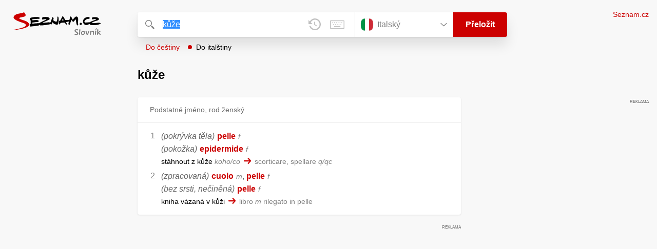

--- FILE ---
content_type: text/html; charset=utf-8
request_url: https://slovnik.seznam.cz/preklad/cesky_italsky/k%C5%AF%C5%BEe
body_size: 6744
content:
<!DOCTYPE html><html><head><meta name="viewport" content="width=device-width" data-next-head=""/><meta charSet="UTF-8" data-next-head=""/><title data-next-head="">kůže překlad z češtiny do italštiny – Seznam Slovník</title><meta property="og:title" content="kůže překlad z češtiny do italštiny – Seznam Slovník" data-next-head=""/><meta name="viewport" content="width=device-width, initial-scale=1"/><link rel="manifest" href="/manifest.json"/><meta name="theme-color" content="#cc0000"/><meta http-equiv="X-UA-Compatible" content="IE=edge"/><link rel="apple-touch-icon" sizes="48x48" href="/icon-48.png"/><link rel="apple-touch-icon" sizes="72x72" href="/icon-72.png"/><link rel="apple-touch-icon" sizes="96x96" href="/icon-96.png"/><link rel="apple-touch-icon" sizes="128x128" href="/icon-128.png"/><link rel="apple-touch-icon" sizes="192x192" href="/icon-192.png"/><link rel="apple-touch-icon" sizes="384x384" href="/icon-384.png"/><link rel="apple-touch-icon" sizes="512x512" href="/icon-512.png"/><link rel="icon" href="/favicon.ico"/><meta name="robots" content="index, follow"/><link rel="canonical" href="https://slovnik.seznam.cz/preklad/cesky_italsky/kůže"/><meta name="twitter:card" content="summary"/><meta property="og:image:width" content="1200"/><meta property="og:image:height" content="630"/><link rel="search" type="application/opensearchdescription+xml" title="Seznam Slovník" href="/opensearch.xml"/><meta name="description" content="&#x27;kůže&#x27; přeloženo ve vícejazyčném online slovníku.                             Překlady z češtiny do angličtiny, francouzštiny, němčiny, španělštiny, italštiny, ruštiny, slovenštiny a naopak."/><meta property="og:description" content="&#x27;kůže&#x27; přeloženo ve vícejazyčném online slovníku.                             Překlady z češtiny do angličtiny, francouzštiny, němčiny, španělštiny, italštiny, ruštiny, slovenštiny a naopak."/><script id="sspConfig" data-nscript="beforeInteractive">window._sspDoNotLoadDOT = true;</script><link rel="preload" href="/_next/static/css/a0fe5a12e71ff434.css" as="style"/><link rel="stylesheet" href="/_next/static/css/a0fe5a12e71ff434.css" data-n-g=""/><noscript data-n-css=""></noscript><script defer="" nomodule="" src="/_next/static/chunks/polyfills-42372ed130431b0a.js"></script><script src="//h.seznam.cz/js/cmp2/cmp_stub.js" defer="" data-nscript="beforeInteractive"></script><script src="//h.seznam.cz/js/cmp2/scmp-int.js?auto_open=false" defer="" data-nscript="beforeInteractive"></script><script src="https://h.seznam.cz/js/dot-small.js" data-nscript="beforeInteractive"></script><script src="https://ssp.seznam.cz/static/js/ssp.js" defer="" data-nscript="beforeInteractive"></script><script id="loginScript" src="https://login.szn.cz/js/api/3/login.js" defer="" data-nscript="beforeInteractive"></script><script src="/_next/static/chunks/webpack-cb8b69a045348c34.js" defer=""></script><script src="/_next/static/chunks/framework-5ccde55005572d73.js" defer=""></script><script src="/_next/static/chunks/main-510c22b60896fe66.js" defer=""></script><script src="/_next/static/chunks/pages/_app-d13e340fb213133b.js" defer=""></script><script src="/_next/static/chunks/166-4a058cbd85293d71.js" defer=""></script><script src="/_next/static/chunks/328-1af1988abe334e19.js" defer=""></script><script src="/_next/static/chunks/148-f377bfcd497d3fa9.js" defer=""></script><script src="/_next/static/chunks/97-0219bc070b5d328b.js" defer=""></script><script src="/_next/static/chunks/pages/preklad-f802c0d9d61eeb4e.js" defer=""></script><script src="/_next/static/h_7QfjzvimWZ_AjL5Kn1P/_buildManifest.js" defer=""></script><script src="/_next/static/h_7QfjzvimWZ_AjL5Kn1P/_ssgManifest.js" defer=""></script></head><body><div id="__next"><div class="PageWrapper" data-dot-data="{&quot;reporter_name&quot;:&quot;page&quot;,&quot;reporter_variant&quot;:&quot;translate&quot;,&quot;language&quot;:&quot;it&quot;,&quot;query&quot;:&quot;kůže&quot;}"><span class="blind-title" aria-live="assertive">kůže překlad z češtiny do italštiny – Seznam Slovník</span><header class="Header" role="banner" aria-label="Hlavička" data-dot-data="{&quot;reporter_name&quot;:&quot;header&quot;}"><div class="Header-logo"><a data-dot-data="{&quot;element_type&quot;:&quot;link&quot;,&quot;element_context&quot;:&quot;logo&quot;}" href="/preklad/italsky"><svg viewBox="0 0 1238 342" class="Header-logo-image"><use xlink:href="#logo-344c3c23--sprite"></use></svg></a></div><div class="Header-form"><form role="search" class="Form" aria-labelledby="blind-form" data-dot-data="{&quot;reporter_name&quot;:&quot;form&quot;}"><h6 id="blind-form" class="blind">Vyhledej</h6><div class="Form-input Form-input-input"><div class="Form-input-input-iconWrapper Form-input-input-iconWrapper--search"><svg viewBox="0 0 18 18" class="Form-input-input-icon"><use xlink:href="#search-f98fb717--sprite"></use></svg></div><div class="Form-input-wrapper"><input class="szn-input-with-suggest-list Form-element Form-element-input" enterKeyHint="search" name="search" autoComplete="off" aria-label="Vyhledat" value="kůže"/></div><div class="Form-input-input-suggestContainer"></div><button class="Form-input-input-iconWrapper Form-input-input-iconWrapper--clear Form-input-input-iconWrapper--button has-no-history" type="button" aria-label="Smazat" data-dot-data="{&quot;element_type&quot;:&quot;box&quot;,&quot;element_context&quot;:&quot;form&quot;,&quot;element_meaning&quot;:&quot;clear&quot;}"><svg viewBox="0 0 12 12" class="Form-input-input-icon"><use xlink:href="#clear-9f3a3e93--sprite"></use></svg></button><button class="Form-input-input-iconWrapper Form-input-input-iconWrapper--keyboard Form-input-input-iconWrapper--button Form-input-input-iconWrapper--last" type="button" aria-label="Virtuální klávesnice" data-dot-data="{&quot;element_type&quot;:&quot;box&quot;,&quot;element_context&quot;:&quot;form&quot;,&quot;element_meaning&quot;:&quot;keyboard&quot;}"><svg viewBox="0 0 30 18" class="Form-input-input-icon"><use xlink:href="#keyboard-1d1a5e8e--sprite"></use></svg></button></div><div class="Form-input-languageWrapper"><select tabindex="0" aria-label="Výběr jazyka" class="Form-element-hiddenSelect"><option id="Form-element-selectDropdown-item--en" value="en">Anglický</option><option id="Form-element-selectDropdown-item--de" value="de">Německý</option><option id="Form-element-selectDropdown-item--fr" value="fr">Francouzský</option><option id="Form-element-selectDropdown-item--it" value="it" selected="">Italský</option><option id="Form-element-selectDropdown-item--es" value="es">Španělský</option><option id="Form-element-selectDropdown-item--hr" value="hr">Chorvatský</option><option id="Form-element-selectDropdown-item--pl" value="pl">Polský</option><option id="Form-element-selectDropdown-item--ru" value="ru">Ruský</option><option id="Form-element-selectDropdown-item--sk" value="sk">Slovenský</option><option id="Form-element-selectDropdown-item--ua" value="ua">Ukrajinský</option></select><div class="Form-input Form-input-language" tabindex="-1"><button class="Form-element Form-element-select" type="button" tabindex="-1"><svg viewBox="0 0 26 26" class="Form-element-select-flag"><use xlink:href="#flag-it-52132045--sprite"></use></svg><span class="Form-element-select-value">Italský</span><svg viewBox="0 0 14 8" class="Form-element-select-arrow"><use xlink:href="#arrow-down-1db75ee3--sprite"></use></svg></button></div><div class="Form-input Form-input-button" data-dot-data="{&quot;element_type&quot;:&quot;box&quot;,&quot;element_context&quot;:&quot;form&quot;,&quot;element_meaning&quot;:&quot;submit&quot;}"><button type="submit" class="Form-element Form-element-button"><svg viewBox="0 0 18 18" class="mobile Form-element-button-search"><use xlink:href="#search-f98fb717--sprite"></use></svg><span class="desktop tablet">Přeložit</span></button></div></div><div class="Form-keyboard"><div class="Form-keyboard-control"><div class="Form-keyboard-control-left"><div class="Form-keyboard-select"><button class="Form-keyboard-select-button" type="button"><span class="Form-keyboard-select-value">Italská</span><svg viewBox="0 0 14 8" class="Form-keyboard-select-arrow"><use xlink:href="#arrow-down-1db75ee3--sprite"></use></svg></button></div></div><div class="Form-keyboard-control-right"><button class="Form-keyboard-close" type="button">Zavřít</button></div></div><div class="Form-keyboard-row"><div class="Form-keyboard-key">\</div><div class="Form-keyboard-key">1</div><div class="Form-keyboard-key">2</div><div class="Form-keyboard-key">3</div><div class="Form-keyboard-key">4</div><div class="Form-keyboard-key">5</div><div class="Form-keyboard-key">6</div><div class="Form-keyboard-key">7</div><div class="Form-keyboard-key">8</div><div class="Form-keyboard-key">9</div><div class="Form-keyboard-key">0</div><div class="Form-keyboard-key">&#x27;</div><div class="Form-keyboard-key">ì</div><div class="Form-keyboard-key Form-keyboard-key--backspace"><svg viewBox="0 0 26 13" class="Form-keyboard-key-backspace"><use xlink:href="#backspace-e1158fee--sprite"></use></svg></div></div><div class="Form-keyboard-row Form-keyboard-row--center"><div class="Form-keyboard-key">q</div><div class="Form-keyboard-key">w</div><div class="Form-keyboard-key">e</div><div class="Form-keyboard-key">r</div><div class="Form-keyboard-key">t</div><div class="Form-keyboard-key">z</div><div class="Form-keyboard-key">u</div><div class="Form-keyboard-key">i</div><div class="Form-keyboard-key">o</div><div class="Form-keyboard-key">p</div><div class="Form-keyboard-key">è</div><div class="Form-keyboard-key">ù</div></div><div class="Form-keyboard-row"><div class="Form-keyboard-key Form-keyboard-key--caps">Caps</div><div class="Form-keyboard-key">a</div><div class="Form-keyboard-key">s</div><div class="Form-keyboard-key">d</div><div class="Form-keyboard-key">f</div><div class="Form-keyboard-key">g</div><div class="Form-keyboard-key">h</div><div class="Form-keyboard-key">j</div><div class="Form-keyboard-key">k</div><div class="Form-keyboard-key">l</div><div class="Form-keyboard-key">ò</div><div class="Form-keyboard-key">à</div><div class="Form-keyboard-key Form-keyboard-key--enter"><svg viewBox="0 0 26 14" class="Form-keyboard-key-enter"><use xlink:href="#enter-9accb470--sprite"></use></svg></div></div><div class="Form-keyboard-row"><div class="Form-keyboard-key Form-keyboard-key--shift">Shift</div><div class="Form-keyboard-key">y</div><div class="Form-keyboard-key">x</div><div class="Form-keyboard-key">c</div><div class="Form-keyboard-key">v</div><div class="Form-keyboard-key">b</div><div class="Form-keyboard-key">n</div><div class="Form-keyboard-key">m</div><div class="Form-keyboard-key">,</div><div class="Form-keyboard-key">.</div><div class="Form-keyboard-key">-</div></div><div class="Form-keyboard-row Form-keyboard-row--center"><div class="Form-keyboard-key Form-keyboard-key--space"></div><div class="Form-keyboard-key Form-keyboard-key--rAlt">@&amp;#</div></div></div></form><div class="Header-direction"><a role="button" class="Header-direction-button" data-direction="to" tabindex="0" data-dot-data="{&quot;element_type&quot;:&quot;link&quot;,&quot;element_context&quot;:&quot;form&quot;,&quot;element_meaning&quot;:&quot;directionTo&quot;}" href="/preklad/italsky_cesky/k%C5%AF%C5%BEe?strict=true">Do češtiny</a><a role="button" class="Header-direction-button active" data-direction="from" tabindex="0" data-dot-data="{&quot;element_type&quot;:&quot;link&quot;,&quot;element_context&quot;:&quot;form&quot;,&quot;element_meaning&quot;:&quot;directionFrom&quot;}" href="/preklad/cesky_italsky/k%C5%AF%C5%BEe?strict=true">Do italštiny</a></div></div><div class="Header-login"><szn-login-widget></szn-login-widget><a class="Header-login-link" href="https://seznam.cz" data-dot-data="{&quot;element_type&quot;:&quot;link&quot;,&quot;element_context&quot;:&quot;homepage&quot;}">Seznam.cz</a></div></header><main role="main" aria-labelledby="main-content" class="TranslatePage"><h6 class="blind" id="main-content">Hlavní obsah</h6><div class="TranslatePage-wrapper"><div class="TranslatePage-title"><h1 class="TranslatePage-word"><span class="TranslatePage-word--word">kůže</span></h1></div><div class="TranslatePage-content"><div class="TranslatePage-results"><div class="TranslatePage-results-inner"><article class="Box Box--bold Box--partOfSpeech" data-dot-data="{&quot;reporter_name&quot;:&quot;translateBox&quot;}"><header class="Box-header"><h2 class="Box-header-title"><span>Podstatné jméno, rod ženský</span></h2></header><section class="Box-content"><ol><li><span class="Box-content-line"><span lang="it"><span class='c'>(pokrývka těla)</span></span><span lang="it" class="space"> </span><a lang="it" data-dot-data="{&quot;element_type&quot;:&quot;link&quot;,&quot;element_context&quot;:&quot;box&quot;,&quot;element_meaning&quot;:&quot;wordLink&quot;}" href="/preklad/italsky_cesky/pelle?strict=true">pelle</a><span lang="it" class="space"> </span><span lang="it"><span class='g'>f</span></span></span><span class="Box-content-line"><span lang="it"><span class='c'>(pokožka)</span></span><span lang="it" class="space"> </span><a lang="it" data-dot-data="{&quot;element_type&quot;:&quot;link&quot;,&quot;element_context&quot;:&quot;box&quot;,&quot;element_meaning&quot;:&quot;wordLink&quot;}" href="/preklad/italsky_cesky/epidermide?strict=true">epidermide</a><span lang="it" class="space"> </span><span lang="it"><span class='g'>f</span></span></span><span class="Box-content-line"><span lang="cs">stáhnout z kůže <span class='w'>koho/co</span></span><svg viewBox="0 0 14 11" class="Box-content-pointer"><use xlink:href="#arrow-pointer-7a87d64d--sprite"></use></svg><span lang="it" class="note">scorticare, spellare <span class='w'>q/qc</span></span></span></li><li><span class="Box-content-line"><span lang="it"><span class='c'>(zpracovaná)</span></span><span lang="it" class="space"> </span><a lang="it" data-dot-data="{&quot;element_type&quot;:&quot;link&quot;,&quot;element_context&quot;:&quot;box&quot;,&quot;element_meaning&quot;:&quot;wordLink&quot;}" href="/preklad/italsky_cesky/cuoio?strict=true">cuoio</a><span lang="it" class="space"> </span><span lang="it"><span class='g'>m</span></span><span lang="it">, </span><a lang="it" data-dot-data="{&quot;element_type&quot;:&quot;link&quot;,&quot;element_context&quot;:&quot;box&quot;,&quot;element_meaning&quot;:&quot;wordLink&quot;}" href="/preklad/italsky_cesky/pelle?strict=true">pelle</a><span lang="it" class="space"> </span><span lang="it"><span class='g'>f</span></span></span><span class="Box-content-line"><span lang="it"><span class='c'>(bez srsti, nečiněná)</span></span><span lang="it" class="space"> </span><a lang="it" data-dot-data="{&quot;element_type&quot;:&quot;link&quot;,&quot;element_context&quot;:&quot;box&quot;,&quot;element_meaning&quot;:&quot;wordLink&quot;}" href="/preklad/italsky_cesky/pelle?strict=true">pelle</a><span lang="it" class="space"> </span><span lang="it"><span class='g'>f</span></span></span><span class="Box-content-line"><span lang="cs">kniha vázaná v kůži</span><svg viewBox="0 0 14 11" class="Box-content-pointer"><use xlink:href="#arrow-pointer-7a87d64d--sprite"></use></svg><span lang="it" class="note">libro <span class='g'>m</span> rilegato in pelle</span></span></li></ol></section></article><div class="MiddleContainer"></div><article class="Box Box--collapsable" data-dot-data="{&quot;reporter_name&quot;:&quot;relationsBox&quot;}"><header role="button" class="Box-header"><h2 class="Box-header-title">Synonyma</h2><button type="button" class="Box-header-button Box-header-button--expanded" tabindex="0" data-dot-data="{&quot;element_type&quot;:&quot;box&quot;,&quot;element_context&quot;:&quot;box&quot;,&quot;element_meaning&quot;:&quot;tableButton&quot;}"><svg viewBox="0 0 14 8" class="Box-header-button-icon turned"><use xlink:href="#arrow-down-1db75ee3--sprite"></use></svg></button></header><section class="Box-content"><p class="Box-content-words"><a data-dot-data="{&quot;element_type&quot;:&quot;link&quot;,&quot;element_context&quot;:&quot;box&quot;,&quot;element_meaning&quot;:&quot;wordLink&quot;}" class="Box-content-link" lang="cs" href="/preklad/cesky_italsky/ko%C5%BEe%C5%A1ina">kožešina</a> <a data-dot-data="{&quot;element_type&quot;:&quot;link&quot;,&quot;element_context&quot;:&quot;box&quot;,&quot;element_meaning&quot;:&quot;wordLink&quot;}" class="Box-content-link" lang="cs" href="/preklad/cesky_italsky/ko%C5%BEich">kožich</a> <a data-dot-data="{&quot;element_type&quot;:&quot;link&quot;,&quot;element_context&quot;:&quot;box&quot;,&quot;element_meaning&quot;:&quot;wordLink&quot;}" class="Box-content-link" lang="cs" href="/preklad/cesky_italsky/ko%C5%BEka">kožka</a> <a data-dot-data="{&quot;element_type&quot;:&quot;link&quot;,&quot;element_context&quot;:&quot;box&quot;,&quot;element_meaning&quot;:&quot;wordLink&quot;}" class="Box-content-link" lang="cs" href="/preklad/cesky_italsky/poko%C5%BEka">pokožka</a> <a data-dot-data="{&quot;element_type&quot;:&quot;link&quot;,&quot;element_context&quot;:&quot;box&quot;,&quot;element_meaning&quot;:&quot;wordLink&quot;}" class="Box-content-link" lang="cs" href="/preklad/cesky_italsky/slupka">slupka</a> </p></section></article><article class="Box Box--collapsable" data-dot-data="{&quot;reporter_name&quot;:&quot;relationsBox&quot;}"><header role="button" class="Box-header"><h2 class="Box-header-title">Odvozená slova</h2><button type="button" class="Box-header-button Box-header-button--expanded" tabindex="0" data-dot-data="{&quot;element_type&quot;:&quot;box&quot;,&quot;element_context&quot;:&quot;box&quot;,&quot;element_meaning&quot;:&quot;tableButton&quot;}"><svg viewBox="0 0 14 8" class="Box-header-button-icon turned"><use xlink:href="#arrow-down-1db75ee3--sprite"></use></svg></button></header><section class="Box-content"><p class="Box-content-words"><a data-dot-data="{&quot;element_type&quot;:&quot;link&quot;,&quot;element_context&quot;:&quot;box&quot;,&quot;element_meaning&quot;:&quot;wordLink&quot;}" class="Box-content-link" lang="cs" href="/preklad/cesky_italsky/ko%C5%BEn%C3%AD">kožní</a> </p></section></article><article class="Box Box--collapsable" data-dot-data="{&quot;reporter_name&quot;:&quot;samplesBox&quot;}"><header class="Box-header"><h2 class="Box-header-title">Vyskytuje se v</h2><button type="button" class="Box-header-button Box-header-button--expanded" tabindex="0" data-dot-data="{&quot;element_type&quot;:&quot;box&quot;,&quot;element_context&quot;:&quot;box&quot;,&quot;element_meaning&quot;:&quot;tableButton&quot;}"><svg viewBox="0 0 14 8" class="Box-header-button-icon turned"><use xlink:href="#arrow-down-1db75ee3--sprite"></use></svg></button></header><section class="Box-content"><div class="Box-content-words"><p><a lang="cs" data-dot-data="{&quot;element_type&quot;:&quot;link&quot;,&quot;element_context&quot;:&quot;box&quot;,&quot;element_meaning&quot;:&quot;wordLink&quot;}" href="/preklad/italsky_cesky/hus%C3%AD">husí</a>: <span lang="it"><span class='y'>přen.</span> husí <span class='bold'>kůže</span></span><svg viewBox="0 0 14 11" class="Box-content-pointer"><use xlink:href="#arrow-pointer-7a87d64d--sprite"></use></svg><span lang="cs" class="note">la pelle d'oca</span></p><p><a lang="cs" data-dot-data="{&quot;element_type&quot;:&quot;link&quot;,&quot;element_context&quot;:&quot;box&quot;,&quot;element_meaning&quot;:&quot;wordLink&quot;}" href="/preklad/italsky_cesky/medv%C4%9Bd%C3%AD">medvědí</a>: <span lang="it">medvědí <span class='bold'>kůže</span>/kožešina</span><svg viewBox="0 0 14 11" class="Box-content-pointer"><use xlink:href="#arrow-pointer-7a87d64d--sprite"></use></svg><span lang="cs" class="note">pelle d'orso</span></p><p><a lang="cs" data-dot-data="{&quot;element_type&quot;:&quot;link&quot;,&quot;element_context&quot;:&quot;box&quot;,&quot;element_meaning&quot;:&quot;wordLink&quot;}" href="/preklad/italsky_cesky/rakovina">rakovina</a>: <span lang="it">rakovina <span class='bold'>kůže</span>/prsu/plic/střev</span><svg viewBox="0 0 14 11" class="Box-content-pointer"><use xlink:href="#arrow-pointer-7a87d64d--sprite"></use></svg><span lang="cs" class="note">cancro alla pelle/al seno/del polmone/intestinale</span></p><p><a lang="cs" data-dot-data="{&quot;element_type&quot;:&quot;link&quot;,&quot;element_context&quot;:&quot;box&quot;,&quot;element_meaning&quot;:&quot;wordLink&quot;}" href="/preklad/italsky_cesky/sob%C3%AD">sobí</a>: <span lang="it">sobí <span class='bold'>kůže</span></span><svg viewBox="0 0 14 11" class="Box-content-pointer"><use xlink:href="#arrow-pointer-7a87d64d--sprite"></use></svg><span lang="cs" class="note">pelle di renna</span></p><p><a lang="cs" data-dot-data="{&quot;element_type&quot;:&quot;link&quot;,&quot;element_context&quot;:&quot;box&quot;,&quot;element_meaning&quot;:&quot;wordLink&quot;}" href="/preklad/italsky_cesky/hus%C3%AD">husí</a>: <span lang="it">Z toho mi naskakuje husí <span class='bold'>kůže.</span></span><svg viewBox="0 0 14 11" class="Box-content-pointer"><use xlink:href="#arrow-pointer-7a87d64d--sprite"></use></svg><span lang="cs" class="note">Mi fa venire la pelle d'oca., Mi fa accapponare la pelle.</span></p><p><a lang="cs" data-dot-data="{&quot;element_type&quot;:&quot;link&quot;,&quot;element_context&quot;:&quot;box&quot;,&quot;element_meaning&quot;:&quot;wordLink&quot;}" href="/preklad/italsky_cesky/lepit%20se">lepit se</a>: <span lang="it">Mokré tričko se mi lepí na <span class='bold'>kůži.</span></span><svg viewBox="0 0 14 11" class="Box-content-pointer"><use xlink:href="#arrow-pointer-7a87d64d--sprite"></use></svg><span lang="cs" class="note">La maglietta bagnata mi si incolla addosso.</span></p><p><a lang="cs" data-dot-data="{&quot;element_type&quot;:&quot;link&quot;,&quot;element_context&quot;:&quot;box&quot;,&quot;element_meaning&quot;:&quot;wordLink&quot;}" href="/preklad/italsky_cesky/nasko%C4%8Dit">naskočit</a>: <span lang="it">Naskočila mi husí <span class='bold'>kůže.</span></span><svg viewBox="0 0 14 11" class="Box-content-pointer"><use xlink:href="#arrow-pointer-7a87d64d--sprite"></use></svg><span lang="cs" class="note">Mi è venuta la pelle d'oca.</span></p><p><a lang="cs" data-dot-data="{&quot;element_type&quot;:&quot;link&quot;,&quot;element_context&quot;:&quot;box&quot;,&quot;element_meaning&quot;:&quot;wordLink&quot;}" href="/preklad/italsky_cesky/prav%C3%BD">pravý</a>: <span lang="it">Je to z pravé <span class='bold'>kůže.</span></span><svg viewBox="0 0 14 11" class="Box-content-pointer"><use xlink:href="#arrow-pointer-7a87d64d--sprite"></use></svg><span lang="cs" class="note">È (fatto) di vera pelle.</span></p><p><a lang="cs" data-dot-data="{&quot;element_type&quot;:&quot;link&quot;,&quot;element_context&quot;:&quot;box&quot;,&quot;element_meaning&quot;:&quot;wordLink&quot;}" href="/preklad/italsky_cesky/promo%C4%8Den%C3%BD">promočený</a>: <span lang="it">úplně promočený, promočený až na <span class='bold'>kůži</span></span><svg viewBox="0 0 14 11" class="Box-content-pointer"><use xlink:href="#arrow-pointer-7a87d64d--sprite"></use></svg><span lang="cs" class="note">bagnato fradicio, bagnato fino alle ossa</span></p><p><a lang="cs" data-dot-data="{&quot;element_type&quot;:&quot;link&quot;,&quot;element_context&quot;:&quot;box&quot;,&quot;element_meaning&quot;:&quot;wordLink&quot;}" href="/preklad/italsky_cesky/sed%C5%99%C3%ADt">sedřít</a>: <span lang="it">Sedřel si <span class='bold'>kůži</span> na koleně.</span><svg viewBox="0 0 14 11" class="Box-content-pointer"><use xlink:href="#arrow-pointer-7a87d64d--sprite"></use></svg><span lang="cs" class="note">Si è scorticato la pelle sul ginocchio.</span></p><p><a lang="cs" data-dot-data="{&quot;element_type&quot;:&quot;link&quot;,&quot;element_context&quot;:&quot;box&quot;,&quot;element_meaning&quot;:&quot;wordLink&quot;}" href="/preklad/italsky_cesky/c%C3%ADtit%20se">cítit se</a>: <span lang="it">Necítím se ve své <span class='bold'>kůži.</span></span><svg viewBox="0 0 14 11" class="Box-content-pointer"><use xlink:href="#arrow-pointer-7a87d64d--sprite"></use></svg><span lang="cs" class="note">Non mi sento a mio agio.</span></p><p><a lang="cs" data-dot-data="{&quot;element_type&quot;:&quot;link&quot;,&quot;element_context&quot;:&quot;box&quot;,&quot;element_meaning&quot;:&quot;wordLink&quot;}" href="/preklad/italsky_cesky/hro%C5%A1%C3%AD">hroší</a>: <span lang="it">mít hroší <span class='bold'>kůži</span></span><svg viewBox="0 0 14 11" class="Box-content-pointer"><use xlink:href="#arrow-pointer-7a87d64d--sprite"></use></svg><span lang="cs" class="note">essere impermeabile alle offese, avere la scorza dura</span></p><p><a lang="cs" data-dot-data="{&quot;element_type&quot;:&quot;link&quot;,&quot;element_context&quot;:&quot;box&quot;,&quot;element_meaning&quot;:&quot;wordLink&quot;}" href="/preklad/italsky_cesky/kost">kost</a>: <span lang="it">být kost a <span class='bold'>kůže</span></span><svg viewBox="0 0 14 11" class="Box-content-pointer"><use xlink:href="#arrow-pointer-7a87d64d--sprite"></use></svg><span lang="cs" class="note">essere pelle e ossa</span></p><p><a lang="cs" data-dot-data="{&quot;element_type&quot;:&quot;link&quot;,&quot;element_context&quot;:&quot;box&quot;,&quot;element_meaning&quot;:&quot;wordLink&quot;}" href="/preklad/cesky_italsky/accapponarsi">accapponarsi</a>: <span lang="it">far accapponare la pelle</span><svg viewBox="0 0 14 11" class="Box-content-pointer"><use xlink:href="#arrow-pointer-7a87d64d--sprite"></use></svg><span lang="cs" class="note">způsobit husí <span class='bold'>kůži</span></span></p><p><a lang="cs" data-dot-data="{&quot;element_type&quot;:&quot;link&quot;,&quot;element_context&quot;:&quot;box&quot;,&quot;element_meaning&quot;:&quot;wordLink&quot;}" href="/preklad/cesky_italsky/finto">finto</a>: <span lang="it">finta pelle, finto cuoio</span><svg viewBox="0 0 14 11" class="Box-content-pointer"><use xlink:href="#arrow-pointer-7a87d64d--sprite"></use></svg><span lang="cs" class="note">umělá <span class='bold'>kůže</span></span></p><p><a lang="cs" data-dot-data="{&quot;element_type&quot;:&quot;link&quot;,&quot;element_context&quot;:&quot;box&quot;,&quot;element_meaning&quot;:&quot;wordLink&quot;}" href="/preklad/cesky_italsky/fradicio">fradicio</a>: <span lang="it">bagnato fradicio</span><svg viewBox="0 0 14 11" class="Box-content-pointer"><use xlink:href="#arrow-pointer-7a87d64d--sprite"></use></svg><span lang="cs" class="note">úplně promáčený, promoklý (až) na <span class='bold'>kůži</span></span></p><p><a lang="cs" data-dot-data="{&quot;element_type&quot;:&quot;link&quot;,&quot;element_context&quot;:&quot;box&quot;,&quot;element_meaning&quot;:&quot;wordLink&quot;}" href="/preklad/cesky_italsky/malattia">malattia</a>: <span lang="it">malattie della pelle/dello stomaco</span><svg viewBox="0 0 14 11" class="Box-content-pointer"><use xlink:href="#arrow-pointer-7a87d64d--sprite"></use></svg><span lang="cs" class="note">onemocnění <span class='bold'>kůže</span>/žaludku</span></p><p><a lang="cs" data-dot-data="{&quot;element_type&quot;:&quot;link&quot;,&quot;element_context&quot;:&quot;box&quot;,&quot;element_meaning&quot;:&quot;wordLink&quot;}" href="/preklad/cesky_italsky/morbido">morbido</a>: <span lang="it">pelle morbida</span><svg viewBox="0 0 14 11" class="Box-content-pointer"><use xlink:href="#arrow-pointer-7a87d64d--sprite"></use></svg><span lang="cs" class="note">hebká <span class='bold'>kůže</span>/pleť</span></p><p><a lang="cs" data-dot-data="{&quot;element_type&quot;:&quot;link&quot;,&quot;element_context&quot;:&quot;box&quot;,&quot;element_meaning&quot;:&quot;wordLink&quot;}" href="/preklad/cesky_italsky/mutare">mutare</a>: <span lang="it">mutare la pelle</span><svg viewBox="0 0 14 11" class="Box-content-pointer"><use xlink:href="#arrow-pointer-7a87d64d--sprite"></use></svg><span lang="cs" class="note">svléknout <span class='bold'>kůži</span> <span class='d'>had ap.</span></span></p><p><a lang="cs" data-dot-data="{&quot;element_type&quot;:&quot;link&quot;,&quot;element_context&quot;:&quot;box&quot;,&quot;element_meaning&quot;:&quot;wordLink&quot;}" href="/preklad/cesky_italsky/pelle">pelle</a>: <span lang="it">un libro rilegato in pelle</span><svg viewBox="0 0 14 11" class="Box-content-pointer"><use xlink:href="#arrow-pointer-7a87d64d--sprite"></use></svg><span lang="cs" class="note">kniha vázaná v <span class='bold'>kůži</span></span></p><p><a lang="cs" data-dot-data="{&quot;element_type&quot;:&quot;link&quot;,&quot;element_context&quot;:&quot;box&quot;,&quot;element_meaning&quot;:&quot;wordLink&quot;}" href="/preklad/cesky_italsky/sperimentare">sperimentare</a>: <span lang="it">sperimentare <span class='w'>qc</span> sulla propria pelle</span><svg viewBox="0 0 14 11" class="Box-content-pointer"><use xlink:href="#arrow-pointer-7a87d64d--sprite"></use></svg><span lang="cs" class="note">zažít <span class='w'>co</span> na vlastní <span class='bold'>kůži</span></span></p><p><a lang="cs" data-dot-data="{&quot;element_type&quot;:&quot;link&quot;,&quot;element_context&quot;:&quot;box&quot;,&quot;element_meaning&quot;:&quot;wordLink&quot;}" href="/preklad/cesky_italsky/accapponarsi">accapponarsi</a>: <span lang="it">Mi si accappona la pelle.</span><svg viewBox="0 0 14 11" class="Box-content-pointer"><use xlink:href="#arrow-pointer-7a87d64d--sprite"></use></svg><span lang="cs" class="note">Naskakuje mi husí <span class='bold'>kůže.</span></span></p><p><a lang="cs" data-dot-data="{&quot;element_type&quot;:&quot;link&quot;,&quot;element_context&quot;:&quot;box&quot;,&quot;element_meaning&quot;:&quot;wordLink&quot;}" href="/preklad/cesky_italsky/accapponarsi">accapponarsi</a>: <span lang="it">Mi fa accapponare la pelle.</span><svg viewBox="0 0 14 11" class="Box-content-pointer"><use xlink:href="#arrow-pointer-7a87d64d--sprite"></use></svg><span lang="cs" class="note">Mám z toho husí <span class='bold'>kůži.</span>, Běhá mi z toho mráz po zádech.</span></p><p><a lang="cs" data-dot-data="{&quot;element_type&quot;:&quot;link&quot;,&quot;element_context&quot;:&quot;box&quot;,&quot;element_meaning&quot;:&quot;wordLink&quot;}" href="/preklad/cesky_italsky/bagnarsi">bagnarsi</a>: <span lang="it">Si bagnò tutto.</span><svg viewBox="0 0 14 11" class="Box-content-pointer"><use xlink:href="#arrow-pointer-7a87d64d--sprite"></use></svg><span lang="cs" class="note">Promoknul (až na <span class='bold'>kůži</span>)., Celý zmoknul.</span></p><p><a lang="cs" data-dot-data="{&quot;element_type&quot;:&quot;link&quot;,&quot;element_context&quot;:&quot;box&quot;,&quot;element_meaning&quot;:&quot;wordLink&quot;}" href="/preklad/cesky_italsky/larva">larva</a>: <span lang="it">Era una larva umana.</span><svg viewBox="0 0 14 11" class="Box-content-pointer"><use xlink:href="#arrow-pointer-7a87d64d--sprite"></use></svg><span lang="cs" class="note">Byl kost a <span class='bold'>kůže.</span></span></p><p><a lang="cs" data-dot-data="{&quot;element_type&quot;:&quot;link&quot;,&quot;element_context&quot;:&quot;box&quot;,&quot;element_meaning&quot;:&quot;wordLink&quot;}" href="/preklad/cesky_italsky/oca">oca</a>: <span lang="it">Mi viene la pelle d'oca.</span><svg viewBox="0 0 14 11" class="Box-content-pointer"><use xlink:href="#arrow-pointer-7a87d64d--sprite"></use></svg><span lang="cs" class="note">Naskakuje mi husí <span class='bold'>kůže.</span></span></p><p><a lang="cs" data-dot-data="{&quot;element_type&quot;:&quot;link&quot;,&quot;element_context&quot;:&quot;box&quot;,&quot;element_meaning&quot;:&quot;wordLink&quot;}" href="/preklad/cesky_italsky/cotenna">cotenna</a>: <span lang="it">avere la cotenna dura</span><svg viewBox="0 0 14 11" class="Box-content-pointer"><use xlink:href="#arrow-pointer-7a87d64d--sprite"></use></svg><span lang="cs" class="note">být bezcitný, mít hroší <span class='bold'>kůži</span></span></p><p><a lang="cs" data-dot-data="{&quot;element_type&quot;:&quot;link&quot;,&quot;element_context&quot;:&quot;box&quot;,&quot;element_meaning&quot;:&quot;wordLink&quot;}" href="/preklad/cesky_italsky/osso">osso</a>: <span lang="it">essere pelle e ossa</span><svg viewBox="0 0 14 11" class="Box-content-pointer"><use xlink:href="#arrow-pointer-7a87d64d--sprite"></use></svg><span lang="cs" class="note">být kost a <span class='bold'>kůže</span></span></p><p><a lang="cs" data-dot-data="{&quot;element_type&quot;:&quot;link&quot;,&quot;element_context&quot;:&quot;box&quot;,&quot;element_meaning&quot;:&quot;wordLink&quot;}" href="/preklad/cesky_italsky/pelle">pelle</a>: <span lang="it">pelle d'oca</span><svg viewBox="0 0 14 11" class="Box-content-pointer"><use xlink:href="#arrow-pointer-7a87d64d--sprite"></use></svg><span lang="cs" class="note">husí <span class='bold'>kůže</span></span></p><p><a lang="cs" data-dot-data="{&quot;element_type&quot;:&quot;link&quot;,&quot;element_context&quot;:&quot;box&quot;,&quot;element_meaning&quot;:&quot;wordLink&quot;}" href="/preklad/cesky_italsky/pelle">pelle</a>: <span lang="it">essere pelle e ossa</span><svg viewBox="0 0 14 11" class="Box-content-pointer"><use xlink:href="#arrow-pointer-7a87d64d--sprite"></use></svg><span lang="cs" class="note">být kost a <span class='bold'>kůže</span></span></p><p><a lang="cs" data-dot-data="{&quot;element_type&quot;:&quot;link&quot;,&quot;element_context&quot;:&quot;box&quot;,&quot;element_meaning&quot;:&quot;wordLink&quot;}" href="/preklad/cesky_italsky/pelle">pelle</a>: <span lang="it">avere la pelle dura</span><svg viewBox="0 0 14 11" class="Box-content-pointer"><use xlink:href="#arrow-pointer-7a87d64d--sprite"></use></svg><span lang="cs" class="note">mít hroší <span class='bold'>kůži</span> <span class='d'>být otrlý</span></span></p><p><a lang="cs" data-dot-data="{&quot;element_type&quot;:&quot;link&quot;,&quot;element_context&quot;:&quot;box&quot;,&quot;element_meaning&quot;:&quot;wordLink&quot;}" href="/preklad/cesky_italsky/pelle">pelle</a>: <span lang="it">salvare la pelle</span><svg viewBox="0 0 14 11" class="Box-content-pointer"><use xlink:href="#arrow-pointer-7a87d64d--sprite"></use></svg><span lang="cs" class="note">zachránit si <span class='bold'>kůži</span></span></p><p><a lang="cs" data-dot-data="{&quot;element_type&quot;:&quot;link&quot;,&quot;element_context&quot;:&quot;box&quot;,&quot;element_meaning&quot;:&quot;wordLink&quot;}" href="/preklad/cesky_italsky/pesce">pesce</a>: <span lang="it">sentirsi come un pesce fuor d'acqua</span><svg viewBox="0 0 14 11" class="Box-content-pointer"><use xlink:href="#arrow-pointer-7a87d64d--sprite"></use></svg><span lang="cs" class="note">cítit se nesvůj, nebýt ve své <span class='bold'>kůži</span></span></p><p><a lang="cs" data-dot-data="{&quot;element_type&quot;:&quot;link&quot;,&quot;element_context&quot;:&quot;box&quot;,&quot;element_meaning&quot;:&quot;wordLink&quot;}" href="/preklad/cesky_italsky/sacco">sacco</a>: <span lang="it">sacco d'ossa</span><svg viewBox="0 0 14 11" class="Box-content-pointer"><use xlink:href="#arrow-pointer-7a87d64d--sprite"></use></svg><span lang="cs" class="note">kost a <span class='bold'>kůže</span>, vyžle, vychrtlina</span></p><p><a lang="cs" data-dot-data="{&quot;element_type&quot;:&quot;link&quot;,&quot;element_context&quot;:&quot;box&quot;,&quot;element_meaning&quot;:&quot;wordLink&quot;}" href="/preklad/cesky_italsky/salvare">salvare</a>: <span lang="it">salvare la pelle</span><svg viewBox="0 0 14 11" class="Box-content-pointer"><use xlink:href="#arrow-pointer-7a87d64d--sprite"></use></svg><span lang="cs" class="note">zachránit si krk/<span class='bold'>kůži</span></span></p><p><a lang="cs" data-dot-data="{&quot;element_type&quot;:&quot;link&quot;,&quot;element_context&quot;:&quot;box&quot;,&quot;element_meaning&quot;:&quot;wordLink&quot;}" href="/preklad/cesky_italsky/scheletro">scheletro</a>: <span lang="it">sembrare uno scheletro</span><svg viewBox="0 0 14 11" class="Box-content-pointer"><use xlink:href="#arrow-pointer-7a87d64d--sprite"></use></svg><span lang="cs" class="note">vypadat jako kostlivec, být kost a <span class='bold'>kůže</span></span></p><p><a lang="cs" data-dot-data="{&quot;element_type&quot;:&quot;link&quot;,&quot;element_context&quot;:&quot;box&quot;,&quot;element_meaning&quot;:&quot;wordLink&quot;}" href="/preklad/cesky_italsky/scorza">scorza</a>: <span lang="it">avere la scorza dura</span><svg viewBox="0 0 14 11" class="Box-content-pointer"><use xlink:href="#arrow-pointer-7a87d64d--sprite"></use></svg><span lang="cs" class="note">mít hroší <span class='bold'>kůži</span></span></p><p><a lang="cs" data-dot-data="{&quot;element_type&quot;:&quot;link&quot;,&quot;element_context&quot;:&quot;box&quot;,&quot;element_meaning&quot;:&quot;wordLink&quot;}" href="/preklad/cesky_italsky/venire">venire</a>: <span lang="it">Mi viene la pelle d'oca.</span><svg viewBox="0 0 14 11" class="Box-content-pointer"><use xlink:href="#arrow-pointer-7a87d64d--sprite"></use></svg><span lang="cs" class="note">Naskakuje mi husí <span class='bold'>kůže.</span></span></p></div></section></article></div><div class="EndContainer"></div></div></div></div></main><footer class="Footer Footer--noMarginTop" role="contentinfo" aria-label="Patička"><a class="Footer-logoWrapper" href="https://seznam.cz" target="_blank"><svg viewBox="0 0 149 30" class="Footer-logo"><use xlink:href="#logo-szn-0358a29b--sprite"></use></svg></a><div class="Footer-text Footer-text--languages"><a class="Footer-text-link" href="/preklad/anglicky">Anglický</a><span class="Footer-text-bullet">•</span><a class="Footer-text-link" href="/preklad/francouzsky">Francouzský</a><span class="Footer-text-bullet">•</span><a class="Footer-text-link" href="/preklad/italsky">Italský</a><span class="Footer-text-bullet">•</span><a class="Footer-text-link" href="/preklad/nemecky">Německý</a><span class="Footer-text-bullet">•</span><a class="Footer-text-link" href="/preklad/rusky">Ruský</a><span class="Footer-text-bullet">•</span><a class="Footer-text-link" href="/preklad/spanelsky">Španělský</a><span class="Footer-text-bullet">•</span><a class="Footer-text-link" href="/preklad/slovensky">Slovenský</a><span class="Footer-text-bullet">•</span><a class="Footer-text-link" href="/preklad/ukrajinsky">Ukrajinský</a><span class="Footer-text-bullet">•</span><a class="Footer-text-link" href="/preklad/polsky">Polský</a><span class="Footer-text-bullet">•</span><a class="Footer-text-link" href="/preklad/chorvatsky">Chorvatský</a></div><div class="Footer-text"><div class="Footer-text-links"><a class="Footer-text-link" target="_blank" href="https://seznam.cz/reklama/cz/obsahovy-web/sluzba-slovnik">Reklama</a><span class="Footer-text-bullet">•</span><a class="Footer-text-link" target="_blank" href="https://o-seznam.cz/napoveda/seznam/seznam-slovnik/">Nápověda</a><span class="Footer-text-bullet">•</span><button type="button" class="Footer-text-link">Nastavit personalizaci</button><span class="Footer-text-bullet">•</span><button type="button" class="Footer-text-link">Odvolat souhlas</button><span class="Footer-text-bullet">•</span><a class="Footer-text-link" target="_blank" href="https://www.seznam.cz/ochranaudaju">Ochrana údajů</a></div><div class="Footer-text-copy">© 1996–2025 Seznam.cz, a.s., © <a href="https://www.lingea.cz" target="_blank">Lingea s.r.o.</a></div><div class="Footer-text-copy">Služba Seznam Slovník využívá překladové nástroje Lingea</div></div></footer><szn-cwl></szn-cwl><div class="Progress" style="transform:scaleX(0.2);transform-origin:top left"></div></div></div><script id="__NEXT_DATA__" type="application/json">{"props":{"pageProps":{"collapsedBoxes":[],"direction":"from","head":{"entr":"kůže","pron":"","form":"","morf":"podstatné jméno, rod ženský","phrs":"kůže","vari":"","vfem":"","hyph":"","prag":"","cntx":"","dict":"cz_it","morf_id":""},"heads":[{"entr":"kůže","pron":"","form":"","morf":"podstatné jméno, rod ženský","phrs":"kůže","vari":"","vfem":"","hyph":"","prag":"","cntx":"","dict":"cz_it","morf_id":""}],"language":"it","other":[],"query":"kůže","isQueryShortened":false,"relations":{"Synonyma":["kožešina","kožich","kožka","pokožka","slupka"],"Odvozená slova":["kožní"],"dict":"cz_it"},"samp":[{"reve":1,"entr":"husí","samp2s":"\u003cspan class='y'\u003epřen.\u003c/span\u003e husí \u003cspan class='bold'\u003ekůže\u003c/span\u003e","samp2t":"la pelle d'oca"},{"reve":1,"entr":"medvědí","samp2s":"medvědí \u003cspan class='bold'\u003ekůže\u003c/span\u003e/kožešina","samp2t":"pelle d'orso"},{"reve":1,"entr":"rakovina","samp2s":"rakovina \u003cspan class='bold'\u003ekůže\u003c/span\u003e/prsu/plic/střev","samp2t":"cancro alla pelle/al seno/del polmone/intestinale"},{"reve":1,"entr":"sobí","samp2s":"sobí \u003cspan class='bold'\u003ekůže\u003c/span\u003e","samp2t":"pelle di renna"},{"reve":1,"entr":"husí","samp2s":"Z toho mi naskakuje husí \u003cspan class='bold'\u003ekůže.\u003c/span\u003e","samp2t":"Mi fa venire la pelle d'oca., Mi fa accapponare la pelle."},{"reve":1,"entr":"lepit se","samp2s":"Mokré tričko se mi lepí na \u003cspan class='bold'\u003ekůži.\u003c/span\u003e","samp2t":"La maglietta bagnata mi si incolla addosso."},{"reve":1,"entr":"naskočit","samp2s":"Naskočila mi husí \u003cspan class='bold'\u003ekůže.\u003c/span\u003e","samp2t":"Mi è venuta la pelle d'oca."},{"reve":1,"entr":"pravý","samp2s":"Je to z pravé \u003cspan class='bold'\u003ekůže.\u003c/span\u003e","samp2t":"È (fatto) di vera pelle."},{"reve":1,"entr":"promočený","samp2s":"úplně promočený, promočený až na \u003cspan class='bold'\u003ekůži\u003c/span\u003e","samp2t":"bagnato fradicio, bagnato fino alle ossa"},{"reve":1,"entr":"sedřít","samp2s":"Sedřel si \u003cspan class='bold'\u003ekůži\u003c/span\u003e na koleně.","samp2t":"Si è scorticato la pelle sul ginocchio."},{"reve":1,"entr":"cítit se","samp2s":"Necítím se ve své \u003cspan class='bold'\u003ekůži.\u003c/span\u003e","samp2t":"Non mi sento a mio agio."},{"reve":1,"entr":"hroší","samp2s":"mít hroší \u003cspan class='bold'\u003ekůži\u003c/span\u003e","samp2t":"essere impermeabile alle offese, avere la scorza dura"},{"reve":1,"entr":"kost","samp2s":"být kost a \u003cspan class='bold'\u003ekůže\u003c/span\u003e","samp2t":"essere pelle e ossa"},{"reve":0,"entr":"accapponarsi","samp2s":"far accapponare la pelle","samp2t":"způsobit husí \u003cspan class='bold'\u003ekůži\u003c/span\u003e"},{"reve":0,"entr":"finto","samp2s":"finta pelle, finto cuoio","samp2t":"umělá \u003cspan class='bold'\u003ekůže\u003c/span\u003e"},{"reve":0,"entr":"fradicio","samp2s":"bagnato fradicio","samp2t":"úplně promáčený, promoklý (až) na \u003cspan class='bold'\u003ekůži\u003c/span\u003e"},{"reve":0,"entr":"malattia","samp2s":"malattie della pelle/dello stomaco","samp2t":"onemocnění \u003cspan class='bold'\u003ekůže\u003c/span\u003e/žaludku"},{"reve":0,"entr":"morbido","samp2s":"pelle morbida","samp2t":"hebká \u003cspan class='bold'\u003ekůže\u003c/span\u003e/pleť"},{"reve":0,"entr":"mutare","samp2s":"mutare la pelle","samp2t":"svléknout \u003cspan class='bold'\u003ekůži\u003c/span\u003e \u003cspan class='d'\u003ehad ap.\u003c/span\u003e"},{"reve":0,"entr":"pelle","samp2s":"un libro rilegato in pelle","samp2t":"kniha vázaná v \u003cspan class='bold'\u003ekůži\u003c/span\u003e"},{"reve":0,"entr":"sperimentare","samp2s":"sperimentare \u003cspan class='w'\u003eqc\u003c/span\u003e sulla propria pelle","samp2t":"zažít \u003cspan class='w'\u003eco\u003c/span\u003e na vlastní \u003cspan class='bold'\u003ekůži\u003c/span\u003e"},{"reve":0,"entr":"accapponarsi","samp2s":"Mi si accappona la pelle.","samp2t":"Naskakuje mi husí \u003cspan class='bold'\u003ekůže.\u003c/span\u003e"},{"reve":0,"entr":"accapponarsi","samp2s":"Mi fa accapponare la pelle.","samp2t":"Mám z toho husí \u003cspan class='bold'\u003ekůži.\u003c/span\u003e, Běhá mi z toho mráz po zádech."},{"reve":0,"entr":"bagnarsi","samp2s":"Si bagnò tutto.","samp2t":"Promoknul (až na \u003cspan class='bold'\u003ekůži\u003c/span\u003e)., Celý zmoknul."},{"reve":0,"entr":"larva","samp2s":"Era una larva umana.","samp2t":"Byl kost a \u003cspan class='bold'\u003ekůže.\u003c/span\u003e"},{"reve":0,"entr":"oca","samp2s":"Mi viene la pelle d'oca.","samp2t":"Naskakuje mi husí \u003cspan class='bold'\u003ekůže.\u003c/span\u003e"},{"reve":0,"entr":"cotenna","samp2s":"avere la cotenna dura","samp2t":"být bezcitný, mít hroší \u003cspan class='bold'\u003ekůži\u003c/span\u003e"},{"reve":0,"entr":"osso","samp2s":"essere pelle e ossa","samp2t":"být kost a \u003cspan class='bold'\u003ekůže\u003c/span\u003e"},{"reve":0,"entr":"pelle","samp2s":"pelle d'oca","samp2t":"husí \u003cspan class='bold'\u003ekůže\u003c/span\u003e"},{"reve":0,"entr":"pelle","samp2s":"essere pelle e ossa","samp2t":"být kost a \u003cspan class='bold'\u003ekůže\u003c/span\u003e"},{"reve":0,"entr":"pelle","samp2s":"avere la pelle dura","samp2t":"mít hroší \u003cspan class='bold'\u003ekůži\u003c/span\u003e \u003cspan class='d'\u003ebýt otrlý\u003c/span\u003e"},{"reve":0,"entr":"pelle","samp2s":"salvare la pelle","samp2t":"zachránit si \u003cspan class='bold'\u003ekůži\u003c/span\u003e"},{"reve":0,"entr":"pesce","samp2s":"sentirsi come un pesce fuor d'acqua","samp2t":"cítit se nesvůj, nebýt ve své \u003cspan class='bold'\u003ekůži\u003c/span\u003e"},{"reve":0,"entr":"sacco","samp2s":"sacco d'ossa","samp2t":"kost a \u003cspan class='bold'\u003ekůže\u003c/span\u003e, vyžle, vychrtlina"},{"reve":0,"entr":"salvare","samp2s":"salvare la pelle","samp2t":"zachránit si krk/\u003cspan class='bold'\u003ekůži\u003c/span\u003e"},{"reve":0,"entr":"scheletro","samp2s":"sembrare uno scheletro","samp2t":"vypadat jako kostlivec, být kost a \u003cspan class='bold'\u003ekůže\u003c/span\u003e"},{"reve":0,"entr":"scorza","samp2s":"avere la scorza dura","samp2t":"mít hroší \u003cspan class='bold'\u003ekůži\u003c/span\u003e"},{"reve":0,"entr":"venire","samp2s":"Mi viene la pelle d'oca.","samp2t":"Naskakuje mi husí \u003cspan class='bold'\u003ekůže.\u003c/span\u003e"}],"short":[],"sound":"","strict":false,"tables":{},"translations":[{"sens":[{"morf":"","numb":" 1","phrs":"","styl":"","form":"","trans":[["\u003cspan class='c'\u003e(pokrývka těla)\u003c/span\u003e"," ","pelle"," ","\u003cspan class='g'\u003ef\u003c/span\u003e"],["\u003cspan class='c'\u003e(pokožka)\u003c/span\u003e"," ","epidermide"," ","\u003cspan class='g'\u003ef\u003c/span\u003e"]],"coll2":[{"coll2s":"stáhnout z kůže \u003cspan class='w'\u003ekoho/co\u003c/span\u003e","coll2t":"scorticare, spellare \u003cspan class='w'\u003eq/qc\u003c/span\u003e"}],"samp2":[],"note2":"","desc2":"","link2":[]},{"morf":"","numb":" 2","phrs":"","styl":"","form":"","trans":[["\u003cspan class='c'\u003e(zpracovaná)\u003c/span\u003e"," ","cuoio"," ","\u003cspan class='g'\u003em\u003c/span\u003e",", ","pelle"," ","\u003cspan class='g'\u003ef\u003c/span\u003e"],["\u003cspan class='c'\u003e(bez srsti, nečiněná)\u003c/span\u003e"," ","pelle"," ","\u003cspan class='g'\u003ef\u003c/span\u003e"]],"coll2":[{"coll2s":"kniha vázaná v kůži","coll2t":"libro \u003cspan class='g'\u003em\u003c/span\u003e rilegato in pelle"}],"samp2":[],"note2":"","desc2":"","link2":[]}],"morf_id":"ostatní","partOfSpeach":"Podstatné jméno, rod ženský"}],"rusId":"","loginState":"","cmpOne":"","robots":"index, follow"}},"page":"/preklad","query":{"dictionary":"cesky_italsky","word":"kůže","strict":"","rusId":"","loginState":"","cmpOne":"","referrer":""},"buildId":"h_7QfjzvimWZ_AjL5Kn1P","isFallback":false,"isExperimentalCompile":false,"gip":true,"scriptLoader":[]}</script></body></html>